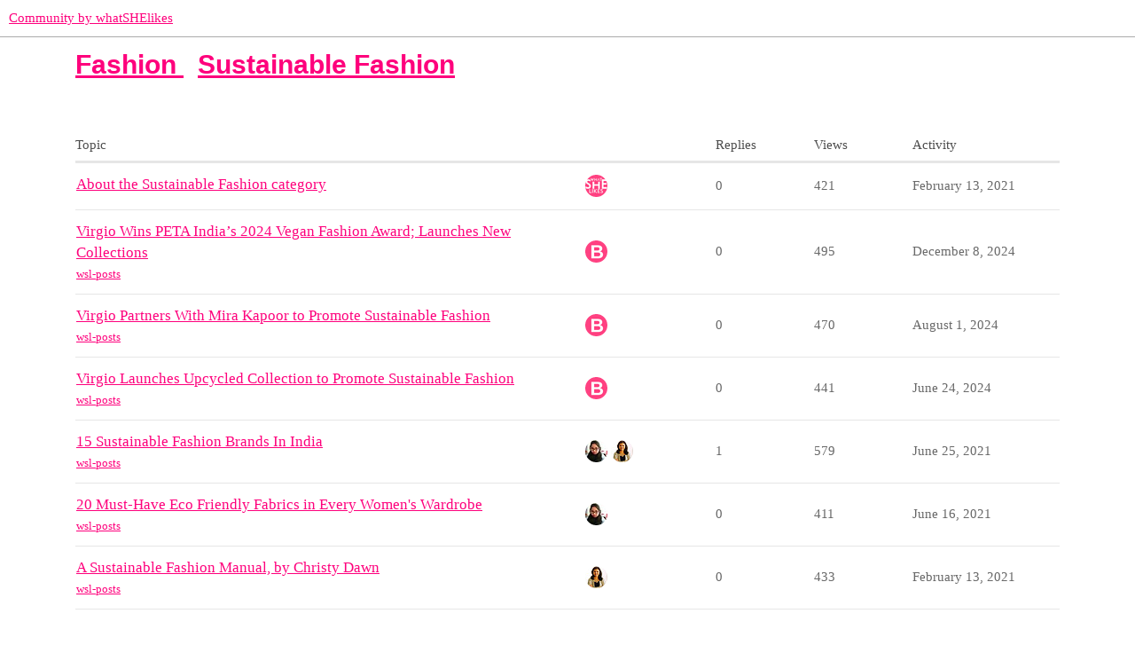

--- FILE ---
content_type: text/html; charset=utf-8
request_url: https://community.whatshelikes.in/c/fashion/sustainable-fashion/57
body_size: 2425
content:
<!DOCTYPE html>
<html lang="en">
  <head>
    <meta charset="utf-8">
    <title>Sustainable Fashion - Community by whatSHElikes</title>
    <meta name="description" content="A platform for like-minded women to browse, discuss, share and have meaningful conversations about topics that matter.">
    <meta name="generator" content="Discourse 2.9.0.beta11 - https://github.com/discourse/discourse version 6f48502dd249db1aec9348e7bd21c2dc28462458">
<link rel="icon" type="image/png" href="https://community.whatshelikes.in/uploads/default/optimized/1X/cc8c22bb6712d38d0f558060aa489cdec2fdc6e2_2_32x32.png">
<link rel="apple-touch-icon" type="image/png" href="https://community.whatshelikes.in/uploads/default/optimized/1X/cc8c22bb6712d38d0f558060aa489cdec2fdc6e2_2_180x180.png">
<meta name="theme-color" media="all" content="#ffffff">
<meta name="theme-color" media="(prefers-color-scheme: dark)" content="#000000">

<meta name="viewport" content="width=device-width, initial-scale=1.0, minimum-scale=1.0, user-scalable=yes, viewport-fit=cover">
<link rel="canonical" href="https://community.whatshelikes.in/c/fashion/sustainable-fashion/57" />

<link rel="search" type="application/opensearchdescription+xml" href="https://community.whatshelikes.in/opensearch.xml" title="Community by whatSHElikes Search">

    <link href="/stylesheets/color_definitions_light-mode_2_1_c5896d6a470036ef37da30cb088fb27f74adcb67.css?__ws=community.whatshelikes.in" media="all" rel="stylesheet" class="light-scheme"/><link href="/stylesheets/color_definitions_dark-mode_3_1_4edf3a957bb7860465fc9133ecb3f6e66aa2a25c.css?__ws=community.whatshelikes.in" media="(prefers-color-scheme: dark)" rel="stylesheet" class="dark-scheme"/>

  <link href="/stylesheets/desktop_8fb086c7198d901828b34f6f495f3640e487d65e.css?__ws=community.whatshelikes.in" media="all" rel="stylesheet" data-target="desktop"  />



  <link href="/stylesheets/discourse-adplugin_8fb086c7198d901828b34f6f495f3640e487d65e.css?__ws=community.whatshelikes.in" media="all" rel="stylesheet" data-target="discourse-adplugin"  />
  <link href="/stylesheets/discourse-cakeday_8fb086c7198d901828b34f6f495f3640e487d65e.css?__ws=community.whatshelikes.in" media="all" rel="stylesheet" data-target="discourse-cakeday"  />
  <link href="/stylesheets/discourse-characters-required_8fb086c7198d901828b34f6f495f3640e487d65e.css?__ws=community.whatshelikes.in" media="all" rel="stylesheet" data-target="discourse-characters-required"  />
  <link href="/stylesheets/discourse-details_8fb086c7198d901828b34f6f495f3640e487d65e.css?__ws=community.whatshelikes.in" media="all" rel="stylesheet" data-target="discourse-details"  />
  <link href="/stylesheets/discourse-fingerprint_8fb086c7198d901828b34f6f495f3640e487d65e.css?__ws=community.whatshelikes.in" media="all" rel="stylesheet" data-target="discourse-fingerprint"  />
  <link href="/stylesheets/discourse-footnote_8fb086c7198d901828b34f6f495f3640e487d65e.css?__ws=community.whatshelikes.in" media="all" rel="stylesheet" data-target="discourse-footnote"  />
  <link href="/stylesheets/discourse-local-dates_8fb086c7198d901828b34f6f495f3640e487d65e.css?__ws=community.whatshelikes.in" media="all" rel="stylesheet" data-target="discourse-local-dates"  />
  <link href="/stylesheets/discourse-moderator-attention_8fb086c7198d901828b34f6f495f3640e487d65e.css?__ws=community.whatshelikes.in" media="all" rel="stylesheet" data-target="discourse-moderator-attention"  />
  <link href="/stylesheets/discourse-narrative-bot_8fb086c7198d901828b34f6f495f3640e487d65e.css?__ws=community.whatshelikes.in" media="all" rel="stylesheet" data-target="discourse-narrative-bot"  />
  <link href="/stylesheets/discourse-presence_8fb086c7198d901828b34f6f495f3640e487d65e.css?__ws=community.whatshelikes.in" media="all" rel="stylesheet" data-target="discourse-presence"  />
  <link href="/stylesheets/discourse-solved_8fb086c7198d901828b34f6f495f3640e487d65e.css?__ws=community.whatshelikes.in" media="all" rel="stylesheet" data-target="discourse-solved"  />
  <link href="/stylesheets/discourse-spoiler-alert_8fb086c7198d901828b34f6f495f3640e487d65e.css?__ws=community.whatshelikes.in" media="all" rel="stylesheet" data-target="discourse-spoiler-alert"  />
  <link href="/stylesheets/discourse-voting_8fb086c7198d901828b34f6f495f3640e487d65e.css?__ws=community.whatshelikes.in" media="all" rel="stylesheet" data-target="discourse-voting"  />
  <link href="/stylesheets/lazy-yt_8fb086c7198d901828b34f6f495f3640e487d65e.css?__ws=community.whatshelikes.in" media="all" rel="stylesheet" data-target="lazy-yt"  />
  <link href="/stylesheets/poll_8fb086c7198d901828b34f6f495f3640e487d65e.css?__ws=community.whatshelikes.in" media="all" rel="stylesheet" data-target="poll"  />
  <link href="/stylesheets/discourse-voting_desktop_8fb086c7198d901828b34f6f495f3640e487d65e.css?__ws=community.whatshelikes.in" media="all" rel="stylesheet" data-target="discourse-voting_desktop"  />
  <link href="/stylesheets/poll_desktop_8fb086c7198d901828b34f6f495f3640e487d65e.css?__ws=community.whatshelikes.in" media="all" rel="stylesheet" data-target="poll_desktop"  />

  <link href="/stylesheets/desktop_theme_1_eb3cb8d0bf40c7653ded77ad0b341240f998779e.css?__ws=community.whatshelikes.in" media="all" rel="stylesheet" data-target="desktop_theme" data-theme-id="1" data-theme-name="default"/>

    
    
        <link rel="next" href="/c/fashion/sustainable-fashion/57?page=1">
    <link rel="alternate" type="application/rss+xml" title="Latest posts" href="https://community.whatshelikes.in/posts.rss" />
    <link rel="alternate" type="application/rss+xml" title="Latest topics" href="https://community.whatshelikes.in/latest.rss" />
    <link rel="alternate nofollow" type="application/rss+xml" title="RSS feed of topics in the &#39;Sustainable Fashion&#39; category" href="https://community.whatshelikes.in/c/fashion/sustainable-fashion/57.rss" />
    <meta property="og:site_name" content="Community by whatSHElikes" />
<meta property="og:type" content="website" />
<meta name="twitter:card" content="summary_large_image" />
<meta name="twitter:image" content="https://community.whatshelikes.in/uploads/default/original/1X/5cfe45a664374cd3d4f8b5ccb07c499db4029150.png" />
<meta property="og:image" content="https://community.whatshelikes.in/uploads/default/original/1X/cc8c22bb6712d38d0f558060aa489cdec2fdc6e2.png" />
<meta property="og:url" content="https://community.whatshelikes.in/c/fashion/sustainable-fashion/57" />
<meta name="twitter:url" content="https://community.whatshelikes.in/c/fashion/sustainable-fashion/57" />
<meta property="og:title" content="Sustainable Fashion" />
<meta name="twitter:title" content="Sustainable Fashion" />

    
  </head>
  <body class="crawler">
    
    <header>
  <a href="/">
    Community by whatSHElikes
  </a>
</header>

    <div id="main-outlet" class="wrap" role="main">
      



  <h1>
      <a itemprop="item" href="/c/fashion/9">
        <span itemprop='name'>Fashion</span>
</a>      &nbsp;

    <a itemprop="item" href="/c/fashion/sustainable-fashion/57">
      <span itemprop='name'>Sustainable Fashion</span>
</a>  </h1>
  <br/>


<div itemscope itemtype='http://schema.org/ItemList'>
  <meta itemprop='itemListOrder' content='http://schema.org/ItemListOrderDescending'>

  <table class='topic-list'>

    <thead>
      <tr>
        <th>Topic</th>
        <th></th>
        <th class="replies">Replies</th>
        <th class="views">Views</th>
        <th>Activity</th>
      </tr>
    </thead>

    <tbody>
        <tr class="topic-list-item">
          <td class="main-link" itemprop='itemListElement' itemscope itemtype='http://schema.org/ListItem'>
            <meta itemprop='name' content='About the Sustainable Fashion category'>
            <meta itemprop='url' content='https://community.whatshelikes.in/t/about-the-sustainable-fashion-category/83'>
            <meta itemprop='position' content='1'>
            <span class="link-top-line">
              <a href='https://community.whatshelikes.in/t/about-the-sustainable-fashion-category/83' class='title raw-link raw-topic-link'>About the Sustainable Fashion category</a>
            </span>
            <div class="link-bottom-line">
                <div class="discourse-tags">
                </div>
            </div>
          </td>
          <td class='posters'>
              <a href="https://community.whatshelikes.in/u/whatSHElikes" class="latest single">
                <img width="25" height="25" src="/user_avatar/community.whatshelikes.in/whatshelikes/25/7_2.png" class="avatar" title='whatSHElikes - Original Poster, Most Recent Poster' aria-label='whatSHElikes - Original Poster, Most Recent Poster'>
              </a>
          </td>
          <td class="replies">
            <span class='posts' title='posts'>0</span>
          </td>
          <td class="views">
            <span class='views' title='views'>421</span>
          </td>
          <td>
            February 13, 2021
          </td>
        </tr>
        <tr class="topic-list-item">
          <td class="main-link" itemprop='itemListElement' itemscope itemtype='http://schema.org/ListItem'>
            <meta itemprop='name' content='Virgio Wins PETA India’s 2024 Vegan Fashion Award; Launches New Collections'>
            <meta itemprop='url' content='https://community.whatshelikes.in/t/virgio-wins-peta-india-s-2024-vegan-fashion-award-launches-new-collections/1346'>
            <meta itemprop='position' content='2'>
            <span class="link-top-line">
              <a href='https://community.whatshelikes.in/t/virgio-wins-peta-india-s-2024-vegan-fashion-award-launches-new-collections/1346' class='title raw-link raw-topic-link'>Virgio Wins PETA India’s 2024 Vegan Fashion Award; Launches New Collections</a>
            </span>
            <div class="link-bottom-line">
                <div class="discourse-tags">
                    <a href='https://community.whatshelikes.in/tag/wsl-posts' class='discourse-tag'>wsl-posts</a>
                    
                </div>
            </div>
          </td>
          <td class='posters'>
              <a href="https://community.whatshelikes.in/u/WSLDesk" class="latest single">
                <img width="25" height="25" src="/user_avatar/community.whatshelikes.in/wsldesk/25/46_2.png" class="avatar" title='WSLDesk - Original Poster, Most Recent Poster' aria-label='WSLDesk - Original Poster, Most Recent Poster'>
              </a>
          </td>
          <td class="replies">
            <span class='posts' title='posts'>0</span>
          </td>
          <td class="views">
            <span class='views' title='views'>495</span>
          </td>
          <td>
            December 8, 2024
          </td>
        </tr>
        <tr class="topic-list-item">
          <td class="main-link" itemprop='itemListElement' itemscope itemtype='http://schema.org/ListItem'>
            <meta itemprop='name' content='Virgio Partners With Mira Kapoor to Promote Sustainable Fashion'>
            <meta itemprop='url' content='https://community.whatshelikes.in/t/virgio-partners-with-mira-kapoor-to-promote-sustainable-fashion/1278'>
            <meta itemprop='position' content='3'>
            <span class="link-top-line">
              <a href='https://community.whatshelikes.in/t/virgio-partners-with-mira-kapoor-to-promote-sustainable-fashion/1278' class='title raw-link raw-topic-link'>Virgio Partners With Mira Kapoor to Promote Sustainable Fashion</a>
            </span>
            <div class="link-bottom-line">
                <div class="discourse-tags">
                    <a href='https://community.whatshelikes.in/tag/wsl-posts' class='discourse-tag'>wsl-posts</a>
                    
                </div>
            </div>
          </td>
          <td class='posters'>
              <a href="https://community.whatshelikes.in/u/WSLDesk" class="latest single">
                <img width="25" height="25" src="/user_avatar/community.whatshelikes.in/wsldesk/25/46_2.png" class="avatar" title='WSLDesk - Original Poster, Most Recent Poster' aria-label='WSLDesk - Original Poster, Most Recent Poster'>
              </a>
          </td>
          <td class="replies">
            <span class='posts' title='posts'>0</span>
          </td>
          <td class="views">
            <span class='views' title='views'>470</span>
          </td>
          <td>
            August 1, 2024
          </td>
        </tr>
        <tr class="topic-list-item">
          <td class="main-link" itemprop='itemListElement' itemscope itemtype='http://schema.org/ListItem'>
            <meta itemprop='name' content='Virgio Launches Upcycled Collection to Promote Sustainable Fashion'>
            <meta itemprop='url' content='https://community.whatshelikes.in/t/virgio-launches-upcycled-collection-to-promote-sustainable-fashion/1263'>
            <meta itemprop='position' content='4'>
            <span class="link-top-line">
              <a href='https://community.whatshelikes.in/t/virgio-launches-upcycled-collection-to-promote-sustainable-fashion/1263' class='title raw-link raw-topic-link'>Virgio Launches Upcycled Collection to Promote Sustainable Fashion</a>
            </span>
            <div class="link-bottom-line">
                <div class="discourse-tags">
                    <a href='https://community.whatshelikes.in/tag/wsl-posts' class='discourse-tag'>wsl-posts</a>
                    
                </div>
            </div>
          </td>
          <td class='posters'>
              <a href="https://community.whatshelikes.in/u/WSLDesk" class="latest single">
                <img width="25" height="25" src="/user_avatar/community.whatshelikes.in/wsldesk/25/46_2.png" class="avatar" title='WSLDesk - Original Poster, Most Recent Poster' aria-label='WSLDesk - Original Poster, Most Recent Poster'>
              </a>
          </td>
          <td class="replies">
            <span class='posts' title='posts'>0</span>
          </td>
          <td class="views">
            <span class='views' title='views'>441</span>
          </td>
          <td>
            June 24, 2024
          </td>
        </tr>
        <tr class="topic-list-item">
          <td class="main-link" itemprop='itemListElement' itemscope itemtype='http://schema.org/ListItem'>
            <meta itemprop='name' content='15 Sustainable Fashion Brands In India'>
            <meta itemprop='url' content='https://community.whatshelikes.in/t/15-sustainable-fashion-brands-in-india/477'>
            <meta itemprop='position' content='5'>
            <span class="link-top-line">
              <a href='https://community.whatshelikes.in/t/15-sustainable-fashion-brands-in-india/477' class='title raw-link raw-topic-link'>15 Sustainable Fashion Brands In India</a>
            </span>
            <div class="link-bottom-line">
                <div class="discourse-tags">
                    <a href='https://community.whatshelikes.in/tag/wsl-posts' class='discourse-tag'>wsl-posts</a>
                    
                </div>
            </div>
          </td>
          <td class='posters'>
              <a href="https://community.whatshelikes.in/u/Pallavi" class="">
                <img width="25" height="25" src="/user_avatar/community.whatshelikes.in/pallavi/25/58_2.png" class="avatar" title='Pallavi - Original Poster' aria-label='Pallavi - Original Poster'>
              </a>
              <a href="https://community.whatshelikes.in/u/smita" class="latest">
                <img width="25" height="25" src="/user_avatar/community.whatshelikes.in/smita/25/34_2.png" class="avatar" title='smita - Most Recent Poster' aria-label='smita - Most Recent Poster'>
              </a>
          </td>
          <td class="replies">
            <span class='posts' title='posts'>1</span>
          </td>
          <td class="views">
            <span class='views' title='views'>579</span>
          </td>
          <td>
            June 25, 2021
          </td>
        </tr>
        <tr class="topic-list-item">
          <td class="main-link" itemprop='itemListElement' itemscope itemtype='http://schema.org/ListItem'>
            <meta itemprop='name' content='20 Must-Have Eco Friendly Fabrics in Every Women&#39;s Wardrobe'>
            <meta itemprop='url' content='https://community.whatshelikes.in/t/20-must-have-eco-friendly-fabrics-in-every-womens-wardrobe/455'>
            <meta itemprop='position' content='6'>
            <span class="link-top-line">
              <a href='https://community.whatshelikes.in/t/20-must-have-eco-friendly-fabrics-in-every-womens-wardrobe/455' class='title raw-link raw-topic-link'>20 Must-Have Eco Friendly Fabrics in Every Women&#39;s Wardrobe</a>
            </span>
            <div class="link-bottom-line">
                <div class="discourse-tags">
                    <a href='https://community.whatshelikes.in/tag/wsl-posts' class='discourse-tag'>wsl-posts</a>
                    
                </div>
            </div>
          </td>
          <td class='posters'>
              <a href="https://community.whatshelikes.in/u/Pallavi" class="latest single">
                <img width="25" height="25" src="/user_avatar/community.whatshelikes.in/pallavi/25/58_2.png" class="avatar" title='Pallavi - Original Poster, Most Recent Poster' aria-label='Pallavi - Original Poster, Most Recent Poster'>
              </a>
          </td>
          <td class="replies">
            <span class='posts' title='posts'>0</span>
          </td>
          <td class="views">
            <span class='views' title='views'>411</span>
          </td>
          <td>
            June 16, 2021
          </td>
        </tr>
        <tr class="topic-list-item">
          <td class="main-link" itemprop='itemListElement' itemscope itemtype='http://schema.org/ListItem'>
            <meta itemprop='name' content='A Sustainable Fashion Manual, by Christy Dawn'>
            <meta itemprop='url' content='https://community.whatshelikes.in/t/a-sustainable-fashion-manual-by-christy-dawn/87'>
            <meta itemprop='position' content='7'>
            <span class="link-top-line">
              <a href='https://community.whatshelikes.in/t/a-sustainable-fashion-manual-by-christy-dawn/87' class='title raw-link raw-topic-link'>A Sustainable Fashion Manual, by Christy Dawn</a>
            </span>
            <div class="link-bottom-line">
                <div class="discourse-tags">
                    <a href='https://community.whatshelikes.in/tag/wsl-posts' class='discourse-tag'>wsl-posts</a>
                    
                </div>
            </div>
          </td>
          <td class='posters'>
              <a href="https://community.whatshelikes.in/u/smita" class="latest single">
                <img width="25" height="25" src="/user_avatar/community.whatshelikes.in/smita/25/34_2.png" class="avatar" title='smita - Original Poster, Most Recent Poster' aria-label='smita - Original Poster, Most Recent Poster'>
              </a>
          </td>
          <td class="replies">
            <span class='posts' title='posts'>0</span>
          </td>
          <td class="views">
            <span class='views' title='views'>433</span>
          </td>
          <td>
            February 13, 2021
          </td>
        </tr>
    </tbody>

  </table>
</div>

  <div role='navigation' itemscope itemtype='http://schema.org/SiteNavigationElement'>
  </div>


 <!-- include_crawler_content? -->



  

    </div>
    <footer class="container wrap">
  <nav class='crawler-nav'>
    <ul>
      <li itemscope itemtype='http://schema.org/SiteNavigationElement'>
        <span itemprop='name'>
          <a href='/' itemprop="url">Home </a>
        </span>
      </li>
      <li itemscope itemtype='http://schema.org/SiteNavigationElement'>
        <span itemprop='name'>
          <a href='/categories' itemprop="url">Categories </a>
        </span>
      </li>
      <li itemscope itemtype='http://schema.org/SiteNavigationElement'>
        <span itemprop='name'>
          <a href='/guidelines' itemprop="url">FAQ/Guidelines </a>
        </span>
      </li>
      <li itemscope itemtype='http://schema.org/SiteNavigationElement'>
        <span itemprop='name'>
          <a href='/tos' itemprop="url">Terms of Service </a>
        </span>
      </li>
      <li itemscope itemtype='http://schema.org/SiteNavigationElement'>
        <span itemprop='name'>
          <a href='/privacy' itemprop="url">Privacy Policy </a>
        </span>
      </li>
    </ul>
  </nav>
  <p class='powered-by-link'>Powered by <a href="https://www.discourse.org">Discourse</a>, best viewed with JavaScript enabled</p>
</footer>

    
    
  </body>
  
</html>


--- FILE ---
content_type: text/css
request_url: https://community.whatshelikes.in/stylesheets/color_definitions_light-mode_2_1_c5896d6a470036ef37da30cb088fb27f74adcb67.css?__ws=community.whatshelikes.in
body_size: 1831
content:
:root{--topic-body-width: 690px;--topic-body-width-padding: 11px;--topic-avatar-width: 45px}:root{--scheme-type: light;--primary: #000;--secondary: #fff;--tertiary: #fe007c;--quaternary: #fe007c;--header_background: #fff;--header_primary: #000;--highlight: #3369FF;--danger: #b12;--success: #3d854d;--love: #9D256B;--always-black-rgb: 0, 0, 0;--primary-rgb: 0,0,0;--primary-low-rgb: 229.5,229.5,229.5;--primary-very-low-rgb: 247.35,247.35,247.35;--secondary-rgb: 255,255,255;--header_background-rgb: 255,255,255;--tertiary-rgb: 254,0,124;--primary-very-low: #f7f7f7;--primary-low: #e6e6e6;--primary-low-mid: #909090;--primary-medium: dimgray;--primary-high: #4d4d4d;--primary-very-high: #262626;--primary-50: #f7f7f7;--primary-100: #f0f0f0;--primary-200: #e6e6e6;--primary-300: #ccc;--primary-400: #b3b3b3;--primary-500: #999;--primary-600: gray;--primary-700: #4d4d4d;--primary-800: #4d4d4d;--primary-900: #262626;--header_primary-low: #f2f2f2;--header_primary-low-mid: #cecece;--header_primary-medium: #ababab;--header_primary-high: #8c8c8c;--header_primary-very-high: #515151;--secondary-low: #4d4d4d;--secondary-medium: gray;--secondary-high: #a6a6a6;--secondary-very-high: #ededed;--tertiary-very-low: #ffe5f2;--tertiary-low: #ffd9eb;--tertiary-medium: #ff7fbd;--tertiary-high: #ff3296;--tertiary-hover: #bf005d;--tertiary-50: #ffe5f2;--tertiary-100: #ffe0ef;--tertiary-200: #ffdeee;--tertiary-300: #ffd9eb;--tertiary-400: #ffbcdd;--tertiary-500: #ffa0cf;--tertiary-600: #ff7fbd;--tertiary-700: #ff65b0;--tertiary-800: #ff4ca3;--tertiary-900: #ff3296;--quaternary-low: #ffb2d8;--highlight-low: #e0e9ff;--highlight-medium: #e0e9ff;--highlight-high: #0036E6;--danger-low: #fbd5d9;--danger-low-mid: rgba(242,115,128,0.7);--danger-medium: #ed3b4d;--danger-hover: #960e1b;--success-low: #d4ebd9;--success-medium: #93cda0;--success-hover: #316a3e;--love-low: #f6d9ea;--wiki: green;--blend-primary-secondary-5: #f9f9f9;--primary-med-or-secondary-med: dimgray;--primary-med-or-secondary-high: dimgray;--primary-high-or-secondary-low: #4d4d4d;--primary-low-mid-or-secondary-high: #909090;--primary-low-mid-or-secondary-low: #909090;--primary-or-primary-low-mid: #000;--highlight-low-or-medium: #e0e9ff;--tertiary-or-tertiary-low: #fe007c;--tertiary-low-or-tertiary-high: #ffd9eb;--tertiary-med-or-tertiary: #ff7fbd;--secondary-or-primary: #fff;--tertiary-or-white: #fe007c;--facebook-or-white: #1877f2;--twitter-or-white: #1da1f2;--hljs-comment: #998;--hljs-number: #099;--hljs-string: #d14;--hljs-literal: #458;--hljs-tag: #000080;--hljs-attribute: #008080;--hljs-symbol: #990073;--hljs-bg: #f8f8f8;--hljs-builtin-name: #ff3296;--google: #fff;--google-hover: #f2f2f2;--instagram: #e1306c;--instagram-hover: #ac194b;--facebook: #1877f2;--facebook-hover: #0a54b3;--cas: #70ba61;--twitter: #1da1f2;--twitter-hover: #0c85d0;--github: #100e0f;--github-hover: #463e42;--discord: #7289da;--discord-hover: #4a67cf;--gold: #e7c300;--silver: silver;--bronze: #cd7f32}:root{--chat-skeleton-animation-rgb: 247.35,247.35,247.35}:root{--calendar-normal: #fff;--calendar-close-to-working-hours: #fde6f1;--calendar-in-working-hours: #fad0e5}:root{--encrypt-warn: #d81}::placeholder{color:var(--primary-medium);opacity:1}html.discourse-no-touch .btn-default:not(.btn-flat).btn-default .d-icon,html.discourse-no-touch .btn-icon:not(.btn-flat).btn-default .d-icon{color:var(--primary-medium)}html.discourse-no-touch .btn-default:not(.btn-flat):hover .d-icon,html.discourse-no-touch .btn-default:not(.btn-flat).btn-hover .d-icon,html.discourse-no-touch .btn-icon:not(.btn-flat):hover .d-icon,html.discourse-no-touch .btn-icon:not(.btn-flat).btn-hover .d-icon{color:var(--secondary)}html.discourse-no-touch .btn-primary .d-icon{color:var(--secondary)}html.discourse-no-touch .btn-icon.ok .d-icon,html.discourse-no-touch .btn-icon.cancel .d-icon,html.discourse-no-touch .btn-danger .d-icon{color:var(--secondary)}html.discourse-no-touch .btn-flat.delete.d-hover{background:var(--danger)}html.discourse-no-touch .menu-links-header .btn-icon:hover .d-icon{color:var(--primary)}html .nav-pills>li>a:not(.active):hover{background:var(--tertiary-low);color:var(--primary)}html #reply-control .reply-to .reply-details .d-icon{opacity:1;color:var(--primary-low-mid)}html .d-editor-button-bar .btn-icon.btn-default .d-icon{color:var(--primary-low-mid)}.discourse-no-touch html .d-editor-button-bar .btn-icon.btn-default .d-icon:hover{color:var(--secondary)}html .menu-panel li a.widget-link:hover,html .menu-panel li a.widget-link:focus,html .menu-panel li.heading a.widget-link:hover,html .menu-panel li.heading a.widget-link:focus{color:var(--primary);background-color:var(--highlight-medium)}html .menu-panel li a.widget-link:hover .d-icon,html .menu-panel li a.widget-link:focus .d-icon,html .menu-panel li.heading a.widget-link:hover .d-icon,html .menu-panel li.heading a.widget-link:focus .d-icon{color:var(--primary)}html div.menu-links-header button:hover,html div.menu-links-header button:focus{background:var(--tertiary-high)}html .menu-panel .panel-body-bottom .btn:hover .d-icon{color:var(--primary)}html .d-header-icons .d-icon{color:var(--primary-low-mid)}html .d-header-icons .icon:hover .d-icon,html .d-header-icons .icon:focus .d-icon{color:var(--primary-high)}html .d-header-icons .unread-notifications{background:var(--tertiary)}html .extra-info-wrapper{--header_primary-high: var(--header_primary)}html table th{color:var(--primary-high)}html .heatmap-high,html .heatmap-high a,html .heatmap-med,html .heatmap-med a,html .heatmap-low,html .heatmap-low a{color:var(--primary-medium) !important}html .badge-notification{background:var(--primary-medium)}html .badge-notification.unread-posts{background:var(--tertiary)}html .select-kit.dropdown-select-box.period-chooser .period-chooser-header h2.selected-name .top-date-string,html .select-kit.dropdown-select-box.period-chooser .period-chooser-row .top-date-string{color:var(--primary-high)}html .discourse-no-touch .topic-body .actions .fade-out{opacity:1}html .topic-body .reply-to-tab{color:var(--primary-medium)}html .topic-body .reply-to-tab .d-icon{color:var(--primary-low-mid)}html .timeline-container .topic-timeline .timeline-scrollarea{border-color:var(--primary-low-mid)}html .timeline-container .topic-timeline .timeline-handle{background:var(--primary-low-mid)}html .topic-map h4{color:var(--primary)}html .quote-controls,html .quote-controls .d-icon{color:var(--primary-medium)}html blockquote a,html blockquote a:visited{color:var(--tertiary)}html .meta .d-icon+.filename,html .meta .informations{color:var(--secondary)}html #topic-footer-buttons .bookmark.bookmarked:hover .d-icon-bookmark{color:var(--secondary)}html .gap{color:var(--primary-medium)}html .badge-notification.clicks{color:var(--primary-high)}html .topic-map{background:transparent}html .topic-admin-menu-button-container .btn .d-icon,html .timeline-controls .btn .d-icon{color:var(--primary-medium)}html nav.post-controls .actions button.create,html nav.post-controls .actions button.create .d-icon{color:var(--primary-high-or-secondary-low)}html nav.post-controls .actions button.d-hover,html nav.post-controls .actions button:focus,html nav.post-controls .actions button:active{background:var(--primary-medium);color:var(--secondary)}html nav.post-controls .actions button.d-hover .d-icon,html nav.post-controls .actions button:focus .d-icon,html nav.post-controls .actions button:active .d-icon{color:var(--secondary)}html nav.post-controls .actions button.delete.d-hover,html nav.post-controls .actions button.delete:hover,html nav.post-controls .actions button.delete:focus{background:var(--danger);color:var(--secondary)}html nav.post-controls .actions button.delete.d-hover .d-icon,html nav.post-controls .actions button.delete:hover .d-icon,html nav.post-controls .actions button.delete:focus .d-icon{color:var(--secondary)}html nav.post-controls .actions button.bookmark.bookmarked .d-icon{color:var(--tertiary)}html nav.post-controls .actions button.bookmark.bookmarked.d-hover .d-icon{color:var(--tertiary-medium)}html nav.post-controls .actions .double-button .button-count{color:var(--primary-medium)}html nav.post-controls .actions .double-button:hover button,html nav.post-controls .actions .double-button:hover .d-icon,html nav.post-controls .actions .double-button:hover button.has-like .d-icon{color:var(--love)}html nav.post-controls .show-replies{color:var(--primary-medium)}html nav.post-controls .show-replies:hover,html nav.post-controls .show-replies:focus{color:var(--secondary);background:var(--primary-medium)}html nav.post-controls .show-replies:hover .d-icon,html nav.post-controls .show-replies:focus .d-icon{color:var(--secondary)}html .list-cell,html .table-heading,html .category-list td,html .category-list th{color:var(--primary-medium)}html .admin-controls .nav-pills>li>a:not(.active):hover{background:var(--primary-medium);color:var(--secondary)}html .cooked mark,html .d-editor-preview mark{background-color:yellow}@font-face{font-family:Poppins;src:url("https://community.whatshelikes.in/fonts/Poppins-Regular.ttf?v=0.0.9") format("truetype");font-weight:400}@font-face{font-family:Poppins;src:url("https://community.whatshelikes.in/fonts/Poppins-Bold.ttf?v=0.0.9") format("truetype");font-weight:700}:root{--font-family: Poppins, Arial, sans-serif}:root{--heading-font-family: Arial, sans-serif}

/*# sourceMappingURL=color_definitions_light-mode_2_1_c5896d6a470036ef37da30cb088fb27f74adcb67.css.map?__ws=community.whatshelikes.in */


--- FILE ---
content_type: text/css
request_url: https://community.whatshelikes.in/stylesheets/discourse-cakeday_8fb086c7198d901828b34f6f495f3640e487d65e.css?__ws=community.whatshelikes.in
body_size: -328
content:
:root{--topic-body-width: 690px;--topic-body-width-padding: 11px;--topic-avatar-width: 45px}.cakeday .nav-pills{margin-bottom:25px}.cakeday .cakeday-months .cakeday-header{display:inline-block}.cakeday .cakeday-header{margin-bottom:30px}.cakeday .cakeday-title{margin:20px 0}.cakeday .user-info.small{min-height:60px}.cakeday ul.user-info-list{list-style-type:none;margin:0px}.cakeday ul.user-info-list li{display:inline}.cakeday ul.user-info-list .user-info-empty-message{color:var(--primary-high);padding-bottom:30px}.emoji-images{display:inline-block}.user-custom-preferences-outlet.user-date-of-birth-input select{width:49%}

/*# sourceMappingURL=discourse-cakeday_8fb086c7198d901828b34f6f495f3640e487d65e.css.map?__ws=community.whatshelikes.in */


--- FILE ---
content_type: text/css
request_url: https://community.whatshelikes.in/stylesheets/discourse-characters-required_8fb086c7198d901828b34f6f495f3640e487d65e.css?__ws=community.whatshelikes.in
body_size: -407
content:
:root{--topic-body-width: 690px;--topic-body-width-padding: 11px;--topic-avatar-width: 45px}.characters-required{display:inline-block;position:absolute;right:0.4em;bottom:0.25em;color:dimgray}

/*# sourceMappingURL=discourse-characters-required_8fb086c7198d901828b34f6f495f3640e487d65e.css.map?__ws=community.whatshelikes.in */


--- FILE ---
content_type: text/css
request_url: https://community.whatshelikes.in/stylesheets/discourse-fingerprint_8fb086c7198d901828b34f6f495f3640e487d65e.css?__ws=community.whatshelikes.in
body_size: -137
content:
:root{--topic-body-width: 690px;--topic-body-width-padding: 11px;--topic-avatar-width: 45px}.dashboard-fingerprint .section{margin-bottom:1em}.dashboard-fingerprint th label{display:inline}.dashboard-fingerprint td.details-col{white-space:nowrap}.dashboard-fingerprint .silence{color:#b12}table.fingerprint td.key{font-weight:bold;padding-right:1em}table.fingerprint td.value{font-family:Consolas, Menlo, Monaco, "Lucida Console", "Liberation Mono", "DejaVu Sans Mono", "Bitstream Vera Sans Mono", "Courier New", monospace, serif;word-break:break-all}

/*# sourceMappingURL=discourse-fingerprint_8fb086c7198d901828b34f6f495f3640e487d65e.css.map?__ws=community.whatshelikes.in */


--- FILE ---
content_type: text/css
request_url: https://community.whatshelikes.in/stylesheets/discourse-footnote_8fb086c7198d901828b34f6f495f3640e487d65e.css?__ws=community.whatshelikes.in
body_size: 123
content:
:root{--topic-body-width: 690px;--topic-body-width-padding: 11px;--topic-avatar-width: 45px}.inline-footnotes a.expand-footnote{user-select:none;padding:0px 0.5em;margin:0 0 0 0.25em;color:var(--primary-low-mid-or-secondary-high);background:var(--primary-low);border-radius:3px;min-height:20px;display:inline-flex;align-items:center}.inline-footnotes a.expand-footnote:hover{background:var(--primary-medium);color:var(--secondary)}.inline-footnotes a.expand-footnote>*{pointer-events:none}.inline-footnotes .footnotes-list,.inline-footnotes .footnotes-sep{position:absolute}.inline-footnotes .footnotes-sep,.inline-footnotes .footnotes-list,.inline-footnotes .footnote-backref{visibility:hidden}.inline-footnotes .footnote-ref{display:none}#footnote-tooltip{background-color:var(--primary-low);color:var(--primary);padding:0.5em;font-size:var(--font-down-1);border-radius:3px;display:none;z-index:600;max-width:400px;overflow-wrap:break-word}#footnote-tooltip .footnote-tooltip-content{overflow:hidden}#footnote-tooltip .footnote-tooltip-content .footnote-backref{display:none}#footnote-tooltip .footnote-tooltip-content img{object-fit:cover;max-width:385px}#footnote-tooltip .footnote-tooltip-content p{margin:0}#footnote-tooltip[data-show]{display:block}#arrow,#arrow::before{position:absolute;width:10px;height:10px;background:inherit}#arrow{visibility:hidden}#arrow::before{visibility:visible;content:"";transform:rotate(45deg)}#footnote-tooltip[data-popper-placement^="top"]>#arrow{bottom:-4px}#footnote-tooltip[data-popper-placement^="bottom"]>#arrow{top:-4px}#footnote-tooltip[data-popper-placement^="left"]>#arrow{right:-4px}#footnote-tooltip[data-popper-placement^="right"]>#arrow{left:-4px}

/*# sourceMappingURL=discourse-footnote_8fb086c7198d901828b34f6f495f3640e487d65e.css.map?__ws=community.whatshelikes.in */


--- FILE ---
content_type: text/css
request_url: https://community.whatshelikes.in/stylesheets/discourse-moderator-attention_8fb086c7198d901828b34f6f495f3640e487d65e.css?__ws=community.whatshelikes.in
body_size: -462
content:
:root{--topic-body-width: 690px;--topic-body-width-padding: 11px;--topic-avatar-width: 45px}.topic-list .d-icon-asterisk{color:var(--primary-medium)}.requires-review .topic-meta-data a.post-date:after{content:"*";margin-left:5px}

/*# sourceMappingURL=discourse-moderator-attention_8fb086c7198d901828b34f6f495f3640e487d65e.css.map?__ws=community.whatshelikes.in */


--- FILE ---
content_type: text/css
request_url: https://community.whatshelikes.in/stylesheets/discourse-narrative-bot_8fb086c7198d901828b34f6f495f3640e487d65e.css?__ws=community.whatshelikes.in
body_size: -508
content:
:root{--topic-body-width: 690px;--topic-body-width-padding: 11px;--topic-avatar-width: 45px}article[data-user-id="-2"] div.cooked iframe{border:0}

/*# sourceMappingURL=discourse-narrative-bot_8fb086c7198d901828b34f6f495f3640e487d65e.css.map?__ws=community.whatshelikes.in */


--- FILE ---
content_type: text/css
request_url: https://community.whatshelikes.in/stylesheets/discourse-voting_8fb086c7198d901828b34f6f495f3640e487d65e.css?__ws=community.whatshelikes.in
body_size: -63
content:
:root{--topic-body-width: 690px;--topic-body-width-padding: 11px;--topic-avatar-width: 45px}.title-voting{padding-right:0.75em;width:6em;max-width:10%;box-sizing:border-box;float:left}.vote-count-wrapper{border:3px solid var(--primary-low)}.voting-wrapper.show-pointer .vote-count-wrapper:not(.no-votes){cursor:pointer}.voting-wrapper.show-pointer .vote-count-wrapper:not(.no-votes):hover{background-color:var(--primary-low)}.vote-count-wrapper{font-weight:bold;display:flex;align-items:center;justify-content:center}.title-voting{padding-top:14px;position:relative}.vote-button{width:100%;margin-top:0.35em}.vote-options{text-align:left}.vote-option{cursor:pointer;padding:0.35em}.vote-option:hover{background-color:var(--primary-low)}.vote-option.remove-vote .d-icon{margin-right:0.35em;color:var(--danger)}.list-vote-count.voted{font-weight:bold}.who-voted.popup-menu a{margin:0.4em 0.25em;display:inline-block}.topic-post.voting-post button.like-count,.topic-post.voting-post button.toggle-like{display:none}.voting-popup-menu{position:absolute;left:80px;top:14px;z-index:199;cursor:initial}.voting-popup-menu .regular-votes{display:flex;flex-wrap:wrap;align-items:center;justify-content:center}.rtl .title-voting{float:right;padding-right:0;padding-left:0.75em}.rtl .voting-popup-menu{left:unset;right:80px}

/*# sourceMappingURL=discourse-voting_8fb086c7198d901828b34f6f495f3640e487d65e.css.map?__ws=community.whatshelikes.in */


--- FILE ---
content_type: text/css
request_url: https://community.whatshelikes.in/stylesheets/discourse-voting_desktop_8fb086c7198d901828b34f6f495f3640e487d65e.css?__ws=community.whatshelikes.in
body_size: -485
content:
:root{--topic-body-width: 690px;--topic-body-width-padding: 11px;--topic-avatar-width: 45px}.vote-count-wrapper{font-size:var(--font-up-2);height:40px}

/*# sourceMappingURL=discourse-voting_desktop_8fb086c7198d901828b34f6f495f3640e487d65e.css.map?__ws=community.whatshelikes.in */


--- FILE ---
content_type: text/css
request_url: https://community.whatshelikes.in/stylesheets/desktop_theme_1_eb3cb8d0bf40c7653ded77ad0b341240f998779e.css?__ws=community.whatshelikes.in
body_size: -471
content:
:root{--topic-body-width: 690px;--topic-body-width-padding: 11px;--topic-avatar-width: 45px}

/*# sourceMappingURL=desktop_theme_1_eb3cb8d0bf40c7653ded77ad0b341240f998779e.css.map?__ws=community.whatshelikes.in */


--- FILE ---
content_type: text/css
request_url: https://community.whatshelikes.in/stylesheets/color_definitions_dark-mode_3_1_4edf3a957bb7860465fc9133ecb3f6e66aa2a25c.css?__ws=community.whatshelikes.in
body_size: 1835
content:
:root{--topic-body-width: 690px;--topic-body-width-padding: 11px;--topic-avatar-width: 45px}:root{--scheme-type: dark;--primary: #fff;--secondary: #0c0c0c;--tertiary: #fe007c;--quaternary: #fe007c;--header_background: #000;--header_primary: #fff;--highlight: #6942c2;--danger: #b12;--success: #3d854d;--love: #9D256B;--always-black-rgb: 0, 0, 0;--primary-rgb: 255,255,255;--primary-low-rgb: 56.1,56.1,56.1;--primary-very-low-rgb: 45.9,45.9,45.9;--secondary-rgb: 12,12,12;--header_background-rgb: 0,0,0;--tertiary-rgb: 254,0,124;--primary-very-low: #2e2e2e;--primary-low: #383838;--primary-low-mid: #888;--primary-medium: #999;--primary-high: #bfbfbf;--primary-very-high: #e6e6e6;--primary-50: #2e2e2e;--primary-100: #333;--primary-200: #383838;--primary-300: #666;--primary-400: #8c8c8c;--primary-500: #999;--primary-600: #a6a6a6;--primary-700: #b3b3b3;--primary-800: #bfbfbf;--primary-900: #e6e6e6;--header_primary-low: #515151;--header_primary-low-mid: #979797;--header_primary-medium: #bdbdbd;--header_primary-high: #d5d5d5;--header_primary-very-high: #f2f2f2;--secondary-low: #b6b6b6;--secondary-medium: #868686;--secondary-high: #555;--secondary-very-high: #1d1d1d;--tertiary-very-low: #40001f;--tertiary-low: #59002b;--tertiary-medium: #8c0044;--tertiary-high: #bf005d;--tertiary-hover: #ff3296;--tertiary-50: #40001f;--tertiary-100: #470023;--tertiary-200: #4f0026;--tertiary-300: #59002b;--tertiary-400: #6b0034;--tertiary-500: #7a003c;--tertiary-600: #8c0044;--tertiary-700: #9d004d;--tertiary-800: #af0056;--tertiary-900: #bf005d;--quaternary-low: #4c0025;--highlight-low: #150d27;--highlight-medium: #2f1d58;--highlight-high: #5e39b1;--danger-low: #43060c;--danger-low-mid: rgba(75,7,14,0.7);--danger-medium: #7a0b16;--danger-hover: #960e1b;--success-low: #18351f;--success-medium: #25502e;--success-hover: #316a3e;--love-low: #3f0f2b;--wiki: green;--blend-primary-secondary-5: #3a3a3a;--primary-med-or-secondary-med: #868686;--primary-med-or-secondary-high: #555;--primary-high-or-secondary-low: #b6b6b6;--primary-low-mid-or-secondary-high: #555;--primary-low-mid-or-secondary-low: #b6b6b6;--primary-or-primary-low-mid: #888;--highlight-low-or-medium: #2f1d58;--tertiary-or-tertiary-low: #59002b;--tertiary-low-or-tertiary-high: #bf005d;--tertiary-med-or-tertiary: #fe007c;--secondary-or-primary: #fff;--tertiary-or-white: #fff;--facebook-or-white: #fff;--twitter-or-white: #fff;--hljs-comment: #bba;--hljs-number: #aff;--hljs-string: #f99;--hljs-literal: #9ae;--hljs-tag: #99f;--hljs-attribute: #0ee;--hljs-symbol: #fbe;--hljs-bg: #333;--hljs-builtin-name: #ff3296;--google: #fff;--google-hover: #f2f2f2;--instagram: #e1306c;--instagram-hover: #ac194b;--facebook: #1877f2;--facebook-hover: #0a54b3;--cas: #70ba61;--twitter: #1da1f2;--twitter-hover: #0c85d0;--github: #100e0f;--github-hover: #463e42;--discord: #7289da;--discord-hover: #4a67cf;--gold: #e7c300;--silver: silver;--bronze: #cd7f32}:root{--chat-skeleton-animation-rgb: 45.9,45.9,45.9}:root{--calendar-normal: #7f003e;--calendar-close-to-working-hours: #b20057;--calendar-in-working-hours: #cb0063}:root{--encrypt-warn: #d81}::placeholder{color:var(--primary-medium);opacity:1}html.discourse-no-touch .btn-default:not(.btn-flat).btn-default .d-icon,html.discourse-no-touch .btn-icon:not(.btn-flat).btn-default .d-icon{color:var(--primary-medium)}html.discourse-no-touch .btn-default:not(.btn-flat):hover .d-icon,html.discourse-no-touch .btn-default:not(.btn-flat).btn-hover .d-icon,html.discourse-no-touch .btn-icon:not(.btn-flat):hover .d-icon,html.discourse-no-touch .btn-icon:not(.btn-flat).btn-hover .d-icon{color:var(--secondary)}html.discourse-no-touch .btn-primary .d-icon{color:var(--secondary)}html.discourse-no-touch .btn-icon.ok .d-icon,html.discourse-no-touch .btn-icon.cancel .d-icon,html.discourse-no-touch .btn-danger .d-icon{color:var(--secondary)}html.discourse-no-touch .btn-flat.delete.d-hover{background:var(--danger)}html.discourse-no-touch .menu-links-header .btn-icon:hover .d-icon{color:var(--primary)}html .nav-pills>li>a:not(.active):hover{background:var(--tertiary-low);color:var(--primary)}html #reply-control .reply-to .reply-details .d-icon{opacity:1;color:var(--primary-low-mid)}html .d-editor-button-bar .btn-icon.btn-default .d-icon{color:var(--primary-low-mid)}.discourse-no-touch html .d-editor-button-bar .btn-icon.btn-default .d-icon:hover{color:var(--secondary)}html .menu-panel li a.widget-link:hover,html .menu-panel li a.widget-link:focus,html .menu-panel li.heading a.widget-link:hover,html .menu-panel li.heading a.widget-link:focus{color:var(--primary);background-color:var(--highlight-medium)}html .menu-panel li a.widget-link:hover .d-icon,html .menu-panel li a.widget-link:focus .d-icon,html .menu-panel li.heading a.widget-link:hover .d-icon,html .menu-panel li.heading a.widget-link:focus .d-icon{color:var(--primary)}html div.menu-links-header button:hover,html div.menu-links-header button:focus{background:var(--tertiary-high)}html .menu-panel .panel-body-bottom .btn:hover .d-icon{color:var(--primary)}html .d-header-icons .d-icon{color:var(--primary-low-mid)}html .d-header-icons .icon:hover .d-icon,html .d-header-icons .icon:focus .d-icon{color:var(--primary-high)}html .d-header-icons .unread-notifications{background:var(--tertiary)}html .extra-info-wrapper{--header_primary-high: var(--header_primary)}html table th{color:var(--primary-high)}html .heatmap-high,html .heatmap-high a,html .heatmap-med,html .heatmap-med a,html .heatmap-low,html .heatmap-low a{color:var(--primary-medium) !important}html .badge-notification{background:var(--primary-medium)}html .badge-notification.unread-posts{background:var(--tertiary)}html .select-kit.dropdown-select-box.period-chooser .period-chooser-header h2.selected-name .top-date-string,html .select-kit.dropdown-select-box.period-chooser .period-chooser-row .top-date-string{color:var(--primary-high)}html .discourse-no-touch .topic-body .actions .fade-out{opacity:1}html .topic-body .reply-to-tab{color:var(--primary-medium)}html .topic-body .reply-to-tab .d-icon{color:var(--primary-low-mid)}html .timeline-container .topic-timeline .timeline-scrollarea{border-color:var(--primary-low-mid)}html .timeline-container .topic-timeline .timeline-handle{background:var(--primary-low-mid)}html .topic-map h4{color:var(--primary)}html .quote-controls,html .quote-controls .d-icon{color:var(--primary-medium)}html blockquote a,html blockquote a:visited{color:var(--tertiary)}html .meta .d-icon+.filename,html .meta .informations{color:var(--secondary)}html #topic-footer-buttons .bookmark.bookmarked:hover .d-icon-bookmark{color:var(--secondary)}html .gap{color:var(--primary-medium)}html .badge-notification.clicks{color:var(--primary-high)}html .topic-map{background:transparent}html .topic-admin-menu-button-container .btn .d-icon,html .timeline-controls .btn .d-icon{color:var(--primary-medium)}html nav.post-controls .actions button.create,html nav.post-controls .actions button.create .d-icon{color:var(--primary-high-or-secondary-low)}html nav.post-controls .actions button.d-hover,html nav.post-controls .actions button:focus,html nav.post-controls .actions button:active{background:var(--primary-medium);color:var(--secondary)}html nav.post-controls .actions button.d-hover .d-icon,html nav.post-controls .actions button:focus .d-icon,html nav.post-controls .actions button:active .d-icon{color:var(--secondary)}html nav.post-controls .actions button.delete.d-hover,html nav.post-controls .actions button.delete:hover,html nav.post-controls .actions button.delete:focus{background:var(--danger);color:var(--secondary)}html nav.post-controls .actions button.delete.d-hover .d-icon,html nav.post-controls .actions button.delete:hover .d-icon,html nav.post-controls .actions button.delete:focus .d-icon{color:var(--secondary)}html nav.post-controls .actions button.bookmark.bookmarked .d-icon{color:var(--tertiary)}html nav.post-controls .actions button.bookmark.bookmarked.d-hover .d-icon{color:var(--tertiary-medium)}html nav.post-controls .actions .double-button .button-count{color:var(--primary-medium)}html nav.post-controls .actions .double-button:hover button,html nav.post-controls .actions .double-button:hover .d-icon,html nav.post-controls .actions .double-button:hover button.has-like .d-icon{color:var(--love)}html nav.post-controls .show-replies{color:var(--primary-medium)}html nav.post-controls .show-replies:hover,html nav.post-controls .show-replies:focus{color:var(--secondary);background:var(--primary-medium)}html nav.post-controls .show-replies:hover .d-icon,html nav.post-controls .show-replies:focus .d-icon{color:var(--secondary)}html .list-cell,html .table-heading,html .category-list td,html .category-list th{color:var(--primary-medium)}html .admin-controls .nav-pills>li>a:not(.active):hover{background:var(--primary-medium);color:var(--secondary)}html .cooked mark,html .d-editor-preview mark{background-color:yellow}@font-face{font-family:Poppins;src:url("https://community.whatshelikes.in/fonts/Poppins-Regular.ttf?v=0.0.9") format("truetype");font-weight:400}@font-face{font-family:Poppins;src:url("https://community.whatshelikes.in/fonts/Poppins-Bold.ttf?v=0.0.9") format("truetype");font-weight:700}:root{--font-family: Poppins, Arial, sans-serif}:root{--heading-font-family: Arial, sans-serif}

/*# sourceMappingURL=color_definitions_dark-mode_3_1_4edf3a957bb7860465fc9133ecb3f6e66aa2a25c.css.map?__ws=community.whatshelikes.in */
